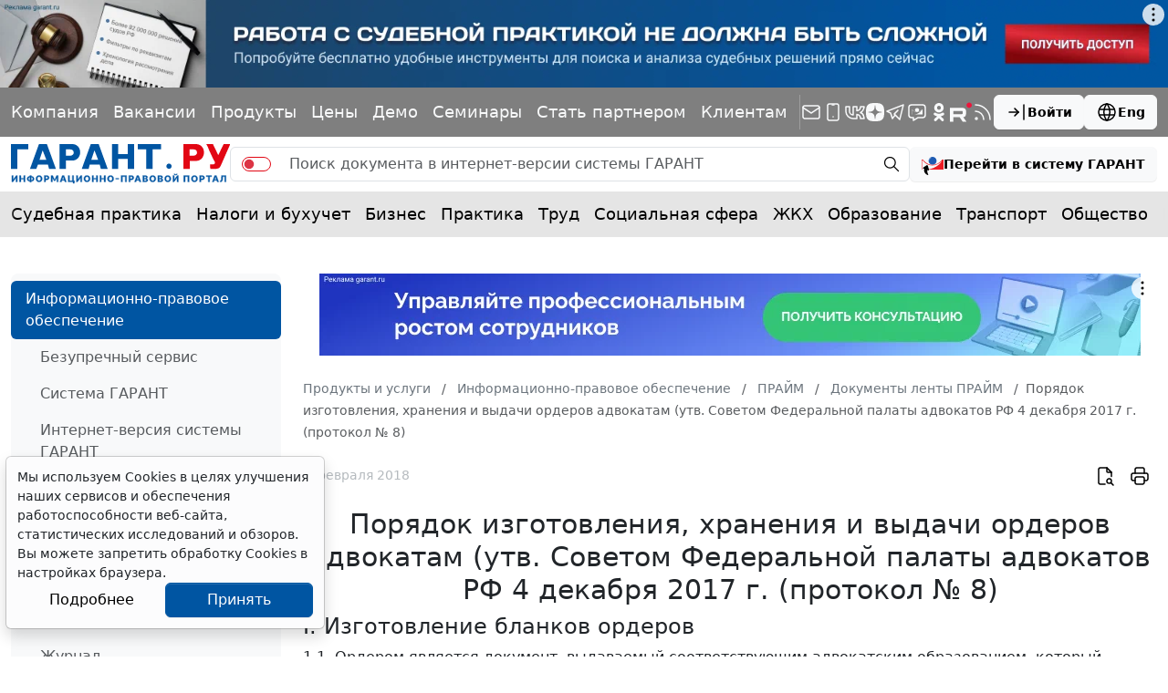

--- FILE ---
content_type: application/javascript;charset=utf-8
request_url: https://w.uptolike.com/widgets/v1/version.js?cb=cb__utl_cb_share_1769013660644141
body_size: 396
content:
cb__utl_cb_share_1769013660644141('1ea92d09c43527572b24fe052f11127b');